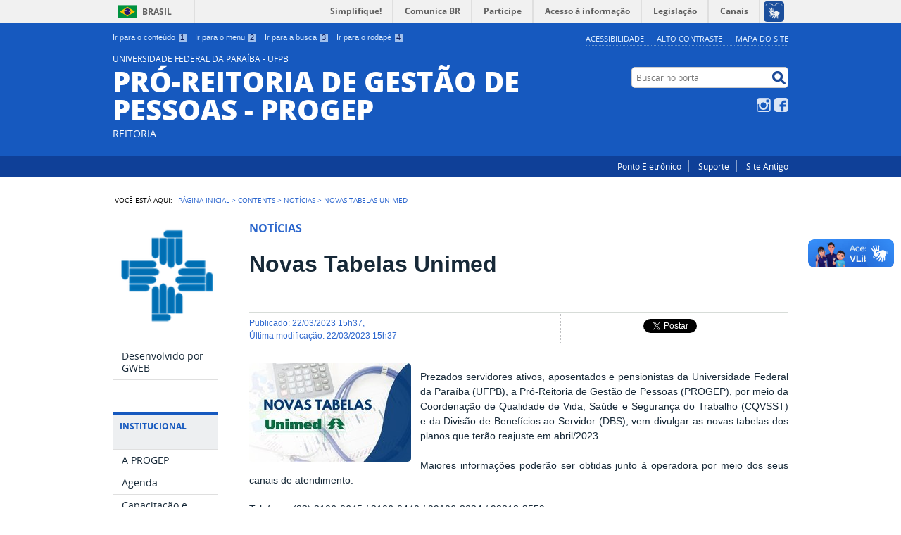

--- FILE ---
content_type: text/html;charset=utf-8
request_url: https://progep.ufpb.br/progep/contents/noticias/novas-tabelas-unimed-1
body_size: 8356
content:
<!DOCTYPE html>
<html lang="pt-br" dir="ltr">

<head>
    <meta http-equiv="Content-Type" content="text/html; charset=utf-8">

    
        <base href="https://progep.ufpb.br/progep/contents/noticias/novas-tabelas-unimed-1/"><!--[if lt IE 7]></base><![endif]-->
    

    
        

<meta property="creator.productor" content="http://estruturaorganizacional.dados.gov.br/doc/unidade-organizacional/26">



  
    <link rel="stylesheet" type="text/css" href="https://progep.ufpb.br/progep/portal_css/Sunburst%20Theme/reset-cachekey-8f633402c8f19ff106d9ca224313a09e.css" media="screen">
    <link rel="stylesheet" type="text/css" href="https://progep.ufpb.br/progep/portal_css/Sunburst%20Theme/base-cachekey-0a167618cd48bc9ff81edae34513cb3f.css">
    <link rel="stylesheet" type="text/css" href="https://progep.ufpb.br/progep/portal_css/Sunburst%20Theme/resourceplone.app.jquerytools.overlays-cachekey-ee28d6c1770c409439d2c6a726b2842e.css" media="screen">
    <style type="text/css" media="screen">@import url(https://progep.ufpb.br/progep/portal_css/Sunburst%20Theme/resourceplone.formwidget.autocompletejquery.autocomplete-cachekey-b0fcc0a40d6e0944fb2fe8506854b7cb.css);</style>
    <link rel="stylesheet" type="text/css" href="https://progep.ufpb.br/progep/portal_css/Sunburst%20Theme/resourcecollection-cachekey-037b181b8bacabac312cd2f13ba3f99f.css" media="screen">
    <style type="text/css" media="screen">@import url(https://progep.ufpb.br/progep/portal_css/Sunburst%20Theme/resourcecalendar_stylescalendar-cachekey-6ea8a6e6e73e1b866405bb7c7253b6a9.css);</style>
    <link rel="stylesheet" type="text/css" href="https://progep.ufpb.br/progep/portal_css/Sunburst%20Theme/resourcebrasil.gov.agendaagenda-cachekey-855752891c71ad146f1ccebafdce429e.css">
    <style type="text/css" media="screen">@import url(https://progep.ufpb.br/progep/portal_css/Sunburst%20Theme/jquery.autocomplete-cachekey-a2e7178857600ff73b85ec8cd9c62ef2.css);</style>
    <style type="text/css" media="screen">@import url(https://progep.ufpb.br/progep/portal_css/Sunburst%20Theme/resourceProducts.Doormat.stylesheetsdoormat-cachekey-38cfca8b794acfdf298d3e6e1addf484.css);</style>
    <link rel="stylesheet" type="text/css" href="https://progep.ufpb.br/progep/portal_css/Sunburst%20Theme/embedder-cachekey-6d293e29cdd980769c25b44a166d8463.css" media="screen">
    <style type="text/css" media="screen">@import url(https://progep.ufpb.br/progep/portal_css/Sunburst%20Theme/resourcecollective.pollscsscollective.polls-cachekey-71341d6cced30bf860027f25d2cbaa92.css);</style>
    <link rel="stylesheet" type="text/css" href="https://progep.ufpb.br/progep/portal_css/Sunburst%20Theme/ploneCustom-cachekey-9b2c1e924d84a354117b9a46e3e2eedb.css">
        <!--[if lt IE 8]>    
    
    <link rel="stylesheet" type="text/css" href="https://progep.ufpb.br/progep/portal_css/Sunburst%20Theme/IEFixes-cachekey-ad8333cd607b3710e4d8e5dd53c07e36.css" media="screen" />
        <![endif]-->
    
    <style type="text/css" media="screen">@import url(https://progep.ufpb.br/progep/portal_css/Sunburst%20Theme/resourcecollective.nitfnitf-cachekey-a203702bf986743c2858645348158b94.css);</style>
    <link rel="stylesheet" type="text/css" href="https://progep.ufpb.br/progep/portal_css/Sunburst%20Theme/resourcebrasil.gov.portletscssmain-cachekey-fe98fd6439edbbe4d7a4053b4f14c45a.css">

  
  
    <script type="text/javascript" src="https://progep.ufpb.br/progep/portal_javascripts/Sunburst%20Theme/resourceplone.app.jquery-cachekey-cfc632bb3b2e43c0d28d3b4f83af2fc7.js"></script>
    <script type="text/javascript" src="https://progep.ufpb.br/progep/portal_javascripts/Sunburst%20Theme/resourceplone.formwidget.querystring.querywidget-cachekey-b2d6c7db523a4a6dff5634f815d64615.js"></script>
    <script type="text/javascript" src="https://progep.ufpb.br/progep/portal_javascripts/Sunburst%20Theme/resourceplone.formwidget.contenttreecontenttree-cachekey-325459dcef8c0af4aaeeb9c061e6cb28.js"></script>
    <script type="text/javascript" src="https://progep.ufpb.br/progep/portal_javascripts/Sunburst%20Theme/resourcecollective.js.bootstrapjsbootstrap.min-cachekey-8b8fd95eacdc44e7bb107f55bd676c7f.js"></script>
    <script type="text/javascript" src="https://progep.ufpb.br/progep/portal_javascripts/Sunburst%20Theme/jquery.autocomplete.min-cachekey-6683d2efdfa43ac6965364906dbefb3d.js"></script>
    <script type="text/javascript" src="https://progep.ufpb.br/progep/portal_javascripts/Sunburst%20Theme/resourcecollective.nitfnitf-cachekey-37cef76f00177e37d86a1b3b80701a29.js"></script>
    <script type="text/javascript" src="https://progep.ufpb.br/progep/portal_javascripts/Sunburst%20Theme/resourceplone.formwidget.recurrencejquery.tmpl-beta1-cachekey-a74aca641860de3296785095c3a58e17.js"></script>


<title>Novas Tabelas Unimed — UNIVERSIDADE FEDERAL DA PARAÍBA - UFPB PRÓ-REITORIA DE GESTÃO DE PESSOAS - PROGEP</title>

<link rel="http://purl.org/dc/terms/subject http://schema.org/about http://xmlns.com/foaf/0.1/primaryTopic" href="http://vocab.e.gov.br/2011/03/vcge#esquema">

        
    <link rel="author" href="https://progep.ufpb.br/progep/author/janeilza" title="Informações do Autor">


    <link rel="canonical" href="https://progep.ufpb.br/progep/contents/noticias/novas-tabelas-unimed-1">

    
    


<script type="text/javascript">
        jQuery(function($){
            if (typeof($.datepicker) != "undefined"){
              $.datepicker.setDefaults(
                jQuery.extend($.datepicker.regional['pt-BR'],
                {dateFormat: 'dd/mm/yy'}));
            }
        });
        </script>




    <link rel="search" href="https://progep.ufpb.br/progep/@@search" title="Buscar neste site">



        
        
        
        
            <link rel="stylesheet" type="text/css" media="all" href="https://progep.ufpb.br/progep/++resource++brasil.gov.portal/css/galleria.nitf_theme.css">
        
        

        
        <meta name="generator" content="Plone - http://plone.org">
    

    <meta content="width=device-width, initial-scale=1.0" name="viewport">

    <link rel="shortcut icon" href="/progep/++theme++azul/img/favicon.ico" type="image/x-icon">
    <link rel="apple-touch-icon" href="/progep/++theme++azul/img/touch_icon.png">

    <!-- Plone CSS - only for preview, will be removed in rules.xml -->
    

    <!-- Theme CSS - only for preview, will be removed in rules and added in CSS registry -->
    
    <link media="all" href="/progep/++theme++azul/css/style.css" type="text/css" rel="stylesheet">
</head>

<body dir="ltr" class="template-nitf_custom_view portaltype-collective-nitf-content site-progep section-contents subsection-noticias subsection-noticias-novas-tabelas-unimed-1 userrole-anonymous"><div id="accessibility-wrapper">
            <ul id="accessibility">
                    <li>
                        <a accesskey="1" href="#acontent" id="link-conteudo">Ir para o conteúdo <span>1</span></a>
                    </li>
                    <li>
                        <a accesskey="2" href="#anavigation" id="link-navegacao">Ir para o menu <span>2</span></a>
                    </li>
                    <li>
                        <a accesskey="3" href="#SearchableText" id="link-buscar">Ir para a busca <span>3</span></a>
                    </li>
                    <li>
                        <a accesskey="4" href="#afooter" id="link-rodape">Ir para o rodapé <span>4</span></a>
                    </li>
                </ul>
                
            
            
            <ul id="portal-siteactions">

    <li id="siteaction-accessibility">
        <a href="https://progep.ufpb.br/progep/acessibilidade" accesskey="5">Acessibilidade</a>
    </li>
    <li id="siteaction-contraste">
        <a href="#" accesskey="6">Alto Contraste</a>
    </li>
    <li id="siteaction-mapadosite">
        <a href="https://progep.ufpb.br/progep/mapadosite" accesskey="7">Mapa do site</a>
    </li>
</ul>
</div><div id="barra-identidade">
    <div id="barra-brasil" style="background:#7F7F7F; height: 20px; padding:0 0 0 10px;display:block;">
            <ul id="menu-barra-temp" style="list-style:none;">
                    <li style="display:inline; float:left;padding-right:10px; margin-right:10px; border-right:1px solid #EDEDED"><a href="http://brasil.gov.br" style="font-family:sans,sans-serif; text-decoration:none; color:white;">Portal do Governo Brasileiro</a></li>
                    <li><a style="font-family:sans,sans-serif; text-decoration:none; color:white;" href="http://epwg.governoeletronico.gov.br/barra/atualize.html">Atualize sua Barra de Governo</a></li>
            </ul>
    </div>
</div><div id="wrapper">

        <!-- HEADER -->

        <div id="header" role="banner">

            <div>

                

            <div id="logo">
    <a id="portal-logo" title="" href="https://progep.ufpb.br/progep">
            <span id="portal-title-1">UNIVERSIDADE FEDERAL DA PARAÍBA - UFPB</span>
            <div id="portal-title" class="luongo">PRÓ-REITORIA DE GESTÃO DE PESSOAS - PROGEP</div>
            <span id="portal-description">REITORIA</span>
    </a>
</div>

            <div id="portal-searchbox">

    <form id="nolivesearchGadget_form" action="https://progep.ufpb.br/progep/@@busca">
        <fieldset class="LSBox">
            <legend class="hiddenStructure">Buscar no portal</legend>
            <label class="hiddenStructure" for="nolivesearchGadget">Buscar no portal</label>

            <input name="SearchableText" type="text" size="18" title="Buscar no portal" placeholder="Buscar no portal" class="searchField" id="nolivesearchGadget">

            <input class="searchButton" type="submit" value="Buscar no portal">

        </fieldset>
    </form>

</div>

            <div id="social-icons">
                <ul><li id="portalredes-instagram" class="portalredes-item">
                <a href="http://instagram.com/progepufpb">Instagram</a>
            </li><li id="portalredes-facebook" class="portalredes-item">
                <a href="http://facebook.com/progepufpb">Facebook</a>
            </li></ul>
            </div>

        </div>
        <div id="sobre">
            <ul><li id="portalservicos-ponto-eletronico" class="portalservicos-item">
            
            <a href="https://sistemas.ufpb.br/sigponto/">Ponto Eletrônico</a>
        </li><li id="portalservicos-suporte" class="portalservicos-item">
            
            <a href="https://suporte.sti.ufpb.br/suporte/">Suporte</a>
        </li><li id="portalservicos-arquivados" class="portalservicos-item">
            <a href="https://progep.ufpb.br/progep/servicos/arquivados" title="Aqui você poderá localizar arquivos do site antigo">Site Antigo</a>
            
        </li></ul>
        </div>
    </div>

    <!-- content -->

    <div id="main" role="main">
    <div id="plone-content">

        <!-- Demo Plone Content -->

        <div id="portal-columns" class="row">

            <div id="viewlet-above-content"><div id="portal-breadcrumbs">
    <span id="breadcrumbs-you-are-here">Você está aqui:</span>
    <span id="breadcrumbs-home">
        <a href="https://progep.ufpb.br/progep">Página Inicial</a>
        <span class="breadcrumbSeparator">
            &gt;
            
        </span>
    </span>
    <span dir="ltr" id="breadcrumbs-1">
        
            <a href="https://progep.ufpb.br/progep/contents">Contents</a>
            <span class="breadcrumbSeparator">
                &gt;
                
            </span>
            
         
    </span>
    <span dir="ltr" id="breadcrumbs-2">
        
            <a href="https://progep.ufpb.br/progep/contents/noticias">Notícias</a>
            <span class="breadcrumbSeparator">
                &gt;
                
            </span>
            
         
    </span>
    <span dir="ltr" id="breadcrumbs-3">
        
            
            
            <span id="breadcrumbs-current">Novas Tabelas Unimed</span>
         
    </span>

</div>
</div>

            <!-- Column 1 -->
            <div id="navigation">
                <a name="anavigation" id="anavigation" class="anchor">menu</a>
                <span class="menuTrigger">Menu</span>
                <div id="portal-column-one" class="cell width-1:4 position-0">
            
                
<div class="portletWrapper" id="portletwrapper-706c6f6e652e6c656674636f6c756d6e0a636f6e746578740a2f70726f6765700a706f72746c65745f737461746963" data-portlethash="706c6f6e652e6c656674636f6c756d6e0a636f6e746578740a2f70726f6765700a706f72746c65745f737461746963"><div class="portletStaticText portlet-static"><p><img src="https://progep.ufpb.br/progep/contents/imagens/PROGEP5.png/@@images/7efd9d73-ab5a-40bd-b385-62f24b100954.png" title="logo-novo" height="155" width="155" alt="logo-novo" class="image-inline"></p></div>

</div>

<div class="portletWrapper" id="portletwrapper-706c6f6e652e6c656674636f6c756d6e0a636f6e746578740a2f70726f6765700a72656c6576616e636961" data-portlethash="706c6f6e652e6c656674636f6c756d6e0a636f6e746578740a2f70726f6765700a72656c6576616e636961">
<dl class="portlet portletNavigationTree">

    <dt class="portletHeader hiddenStructure">
        <span class="portletTopLeft"></span>
        Navegação
        <span class="portletTopRight"></span>
    </dt>

    <dd class="portletItem lastItem">
        <ul class="navTree navTreeLevel0">
            
            



<li class="navTreeItem visualNoMarker section-nova-identidade-digital">

    


        <a href="http://www.sti.ufpb.br/gweb" title="" class="state-published">
            <span>Desenvolvido por GWEB</span>
        </a>

        

    
</li>




        </ul>
        <span class="portletBottomLeft"></span>
        <span class="portletBottomRight"></span>
    </dd>
</dl>

</div>

<div class="portletWrapper" id="portletwrapper-706c6f6e652e6c656674636f6c756d6e0a636f6e746578740a2f70726f6765700a617373756e746f73" data-portlethash="706c6f6e652e6c656674636f6c756d6e0a636f6e746578740a2f70726f6765700a617373756e746f73">
<dl class="portlet portletNavigationTree">

    <dt class="portletHeader">
        <span class="portletTopLeft"></span>
        Institucional
        <span class="portletTopRight"></span>
    </dt>

    <dd class="portletItem lastItem">
        <ul class="navTree navTreeLevel0">
            
            



<li class="navTreeItem visualNoMarker section-a-progep">

    


        <a href="https://progep.ufpb.br/progep/contents/menu/Institucional/a-progep" title="" class="state-published">
            <span>A PROGEP</span>
        </a>

        

    
</li>

<li class="navTreeItem visualNoMarker section-agenda">

    


        <a href="https://progep.ufpb.br/progep/contents/menu/Institucional/agenda" title="Agenda Interna da Pró-Reitora de Gestão de Pessoas (PROGEP) e, por meio da e-Agendas (Decreto nº 10.889, de 9 de dezembro de 2021), informações sobre seus compromissos públicos, presentes recebidos, hospitalidades recebidas em representação institucional, inclusive em viagens." class="state-published">
            <span>Agenda</span>
        </a>

        

    
</li>

<li class="navTreeItem visualNoMarker navTreeFolderish section-capacitacao">

    


        <a href="https://progep.ufpb.br/progep/contents/menu/Institucional/capacitacao" title="" class="state-published navTreeFolderish">
            <span>Capacitação e Qualificação</span>
        </a>

        

    
</li>

<li class="navTreeItem visualNoMarker section-cedesp">

    


        <a href="https://progep.ufpb.br/progep/contents/menu/Institucional/cedesp" title="" class="state-published">
            <span>CEDESP</span>
        </a>

        

    
</li>

<li class="navTreeItem visualNoMarker section-concursos">

    


        <a href="https://progep.ufpb.br/progep/contents/menu/Institucional/concursos" title="" class="state-published">
            <span>Concursos</span>
        </a>

        

    
</li>

<li class="navTreeItem visualNoMarker section-formularios">

    


        <a href="/progep/contents/documentos/formularios/" title="" class="state-published">
            <span>Formulários</span>
        </a>

        

    
</li>

<li class="navTreeItem visualNoMarker section-documentos-1">

    


        <a href="https://progep.ufpb.br/progep/contents/menu/Institucional/documentos-1" title="" class="state-published">
            <span>Legislação</span>
        </a>

        

    
</li>

<li class="navTreeItem visualNoMarker navTreeFolderish section-gestao-de-desempenho">

    


        <a href="https://progep.ufpb.br/progep/contents/menu/Institucional/gestao-de-desempenho" title="" class="state-published navTreeFolderish">
            <span>Gestão de Desempenho</span>
        </a>

        

    
</li>

<li class="navTreeItem visualNoMarker section-lista-de-contatos">

    


        <a href="https://progep.ufpb.br/progep/contents/menu/Institucional/lista-de-contatos" title="" class="state-published">
            <span>Lista de Contatos</span>
        </a>

        

    
</li>

<li class="navTreeItem visualNoMarker section-agp">

    


        <a href="https://progep.ufpb.br/progep/contents/menu/Institucional/agp" title="" class="state-published">
            <span>Agentes de Gestão de Pessoas - AGP</span>
        </a>

        

    
</li>

<li class="navTreeItem visualNoMarker navTreeFolderish section-progressoes">

    


        <a href="https://progep.ufpb.br/progep/contents/menu/Institucional/progressoes" title="" class="state-published navTreeFolderish">
            <span>Progressões</span>
        </a>

        

    
</li>

<li class="navTreeItem visualNoMarker navTreeFolderish section-cqvsst">

    


        <a href="https://progep.ufpb.br/progep/contents/menu/Institucional/cqvsst" title="" class="state-published navTreeFolderish">
            <span>Saúde e Qualidade de Vida</span>
        </a>

        

    
</li>

<li class="navTreeItem visualNoMarker section-biosseguranca-progep">

    


        <a href="https://progep.ufpb.br/progep/contents/menu/Institucional/biosseguranca-progep" title="" class="state-published">
            <span>Biossegurança PROGEP</span>
        </a>

        

    
</li>




        </ul>
        <span class="portletBottomLeft"></span>
        <span class="portletBottomRight"></span>
    </dd>
</dl>

</div>

<div class="portletWrapper" id="portletwrapper-706c6f6e652e6c656674636f6c756d6e0a636f6e746578740a2f70726f6765700a636f6f7264656e61636f6573" data-portlethash="706c6f6e652e6c656674636f6c756d6e0a636f6e746578740a2f70726f6765700a636f6f7264656e61636f6573">
<dl class="portlet portletNavigationTree">

    <dt class="portletHeader">
        <span class="portletTopLeft"></span>
        Acesso à informação
        <span class="portletTopRight"></span>
    </dt>

    <dd class="portletItem lastItem">
        <ul class="navTree navTreeLevel0">
            
            



<li class="navTreeItem visualNoMarker navTreeFolderish section-acoes-e-programas">

    


        <a href="https://progep.ufpb.br/progep/contents/menu/acesso-a-informacao/acoes-e-programas" title="" class="state-published navTreeFolderish">
            <span>Ações e Programas</span>
        </a>

        

    
</li>

<li class="navTreeItem visualNoMarker navTreeFolderish section-relatorios">

    


        <a href="https://progep.ufpb.br/progep/contents/menu/acesso-a-informacao/relatorios" title="" class="state-published navTreeFolderish">
            <span>Relatórios de Gestão Anual</span>
        </a>

        

    
</li>

<li class="navTreeItem visualNoMarker navTreeFolderish section-transparancia-e-prestacao-de-contas">

    


        <a href="https://progep.ufpb.br/progep/contents/menu/acesso-a-informacao/Transparancia-e-prestacao-de-contas" title="" class="state-published navTreeFolderish">
            <span>Transparência e Prestação de Contas</span>
        </a>

        

    
</li>

<li class="navTreeItem visualNoMarker navTreeFolderish section-servidores">

    


        <a href="https://progep.ufpb.br/progep/contents/menu/acesso-a-informacao/servidores" title="" class="state-published navTreeFolderish">
            <span>Servidores</span>
        </a>

        

    
</li>

<li class="navTreeItem visualNoMarker navTreeFolderish section-copy_of_servidores">

    


        <a href="https://progep.ufpb.br/progep/contents/menu/acesso-a-informacao/copy_of_servidores" title="" class="state-published navTreeFolderish">
            <span>Editais de Remoção - TAE</span>
        </a>

        

    
</li>

<li class="navTreeItem visualNoMarker navTreeFolderish section-estagiarios">

    


        <a href="https://progep.ufpb.br/progep/contents/menu/acesso-a-informacao/estagiarios" title="" class="state-published navTreeFolderish">
            <span>Estagiários</span>
        </a>

        

    
</li>

<li class="navTreeItem visualNoMarker navTreeFolderish section-participacao-social">

    


        <a href="https://progep.ufpb.br/progep/contents/menu/acesso-a-informacao/participacao-social" title="" class="state-published navTreeFolderish">
            <span>Participação Social</span>
        </a>

        

    
</li>

<li class="navTreeItem visualNoMarker navTreeFolderish section-sic">

    


        <a href="https://progep.ufpb.br/progep/contents/menu/acesso-a-informacao/sic" title="" class="state-published navTreeFolderish">
            <span>Serviço de Informação ao Cidadão (SIC)</span>
        </a>

        

    
</li>




        </ul>
        <span class="portletBottomLeft"></span>
        <span class="portletBottomRight"></span>
    </dd>
</dl>

</div>

<div class="portletWrapper" id="portletwrapper-706c6f6e652e6c656674636f6c756d6e0a636f6e746578740a2f70726f6765700a61636573736f2d72617069646f" data-portlethash="706c6f6e652e6c656674636f6c756d6e0a636f6e746578740a2f70726f6765700a61636573736f2d72617069646f">
<dl class="portlet portletNavigationTree">

    <dt class="portletHeader">
        <span class="portletTopLeft"></span>
        Acesso Rápido
        <span class="portletTopRight"></span>
    </dt>

    <dd class="portletItem lastItem">
        <ul class="navTree navTreeLevel0">
            
            



<li class="navTreeItem visualNoMarker section-polare">

    


        <a href="https://polare.ufpb.br/polare/login" title="" class="state-published">
            <span>Acesso POLARE</span>
        </a>

        

    
</li>

<li class="navTreeItem visualNoMarker section-atendimento-virtual">

    


        <a href="https://progep.ufpb.br/progep/contents/menu/acesso-rapido/atendimento-virtual" title="" class="state-published">
            <span>Atendimento virtual PROGEP</span>
        </a>

        

    
</li>

<li class="navTreeItem visualNoMarker section-copy_of_atendimento-virtual">

    


        <a href="https://progep.ufpb.br/progep/contents/menu/acesso-rapido/copy_of_atendimento-virtual" title="" class="state-published">
            <span>Boletim de Gestão de Pessoas - SIGEPE</span>
        </a>

        

    
</li>

<li class="navTreeItem visualNoMarker section-cronograma">

    


        <a href="https://progep.ufpb.br/progep/contents/imagens/cronograma-folha-de-pagamento_page-0001.jpg/view" title="" class="state-published">
            <span>Cronograma Mensal - Folha de Pagamento</span>
        </a>

        

    
</li>

<li class="navTreeItem visualNoMarker section-cursos-ead">

    


        <a href="http://ead.progep.ufpb.br/login/index.php" title="" class="state-published">
            <span>Cursos EAD</span>
        </a>

        

    
</li>

<li class="navTreeItem visualNoMarker section-feriados">

    


        <a href="https://progep.ufpb.br/progep/contents/documentos/diversos/feriados-2026-1.pdf/view" title="" class="state-published">
            <span>Feriados</span>
        </a>

        

    
</li>

<li class="navTreeItem visualNoMarker section-flexibilizacao-da-jornada-de-trabalho">

    


        <a href="http://www.progep.ufpb.br/progep/contents/noticias/procedimentos-para-solicitacao-de-flexibilizacao-da-jornada-de-trabalho" title="" class="state-published">
            <span>Flexibilização da Jornada de Trabalho</span>
        </a>

        

    
</li>

<li class="navTreeItem visualNoMarker section-galeria-de-fotos">

    


        <a href="/progep/contents/galeria" title="" class="state-published">
            <span>Galeria de Fotos</span>
        </a>

        

    
</li>

<li class="navTreeItem visualNoMarker section-informativos">

    


        <a href="/progep/contents/documentos/informativos/" title="" class="state-published">
            <span>Informativos</span>
        </a>

        

    
</li>

<li class="navTreeItem visualNoMarker section-pdp2022">

    


        <a href="https://progep.ufpb.br/progep/contents/menu/acesso-rapido/pdp2022" title="O Plano de Desenvolvimento de Pessoas tem como finalidade elencar as ações de desenvolvimento necessárias à consecução dos objetivos institucionais de cada órgão e entidade integrante do SIPEC." class="state-published">
            <span>Plano de Desenvolvimento de Pessoas - PDP</span>
        </a>

        

    
</li>

<li class="navTreeItem visualNoMarker navTreeFolderish section-procedimentos-sistemas">

    


        <a href="https://progep.ufpb.br/progep/contents/menu/acesso-rapido/procedimentos-sistemas" title="" class="state-published navTreeFolderish">
            <span>Procedimentos Sistemas</span>
        </a>

        

    
</li>

<li class="navTreeItem visualNoMarker section-programa-de-gestao-e-desempenho-pgd">

    


        <a href="https://www.progep.ufpb.br/pgd/" title="" class="state-published">
            <span>Programa de Gestão e Desempenho - PGD</span>
        </a>

        

    
</li>

<li class="navTreeItem visualNoMarker section-sougov-br">

    


        <a href="https://progep.ufpb.br/progep/contents/menu/acesso-rapido/SouGov.br" title="" class="state-published">
            <span>SouGov.Br</span>
        </a>

        

    
</li>




        </ul>
        <span class="portletBottomLeft"></span>
        <span class="portletBottomRight"></span>
    </dd>
</dl>

</div>




            
        </div></div>

            <!-- Conteudo -->
            <div id="portal-column-content" class="cell width-3:4 position-1:4">
                <a name="acontent" id="acontent" class="anchor">conteúdo</a>

                <div class="">

                    

                    

    <dl class="portalMessage info" id="kssPortalMessage" style="display:none">
        <dt>Info</dt>
        <dd></dd>
    </dl>

    


                    
                        <div id="content">

                            

                            
            <article vocab="http://schema.org/" typeof="Article" prefix="rnews: http://iptc.org/std/rNews/2011-10-07#">

                <div id="viewlet-above-content-title"></div>
                <p class="section" property="rnews:articleSection">Notícias</p>
                <h1 class="documentFirstHeading" property="rnews:name">Novas Tabelas Unimed</h1>
                <h2 class="nitfSubtitle" property="rnews:alternativeHeadline"></h2>
                <div class="documentDescription" property="rnews:description"></div>
                <div id="viewlet-below-content-title"><div id="viewlet-social-like" style="display:none" class="horizontal">
  
    <div class="sociallike-network-facebook">
      <!-- Facebook -->
<div class="fb-like" data-send="false" data-show-faces="false" data-action="like" data-layout="button_count" data-share="False"></div>


    </div>
  
    <div class="sociallike-network-twitter">
      <!-- Twitter -->
<a class="twitter-share-button" href="https://twitter.com/intent/tweet" data-text="Novas Tabelas Unimed" data-via="">Tweet</a>
<script async src="//platform.twitter.com/widgets.js" charset="utf-8"></script>

    </div>
  
    <div class="sociallike-network-gplus">
      <!-- Google+ -->
<script src="https://apis.google.com/js/platform.js" async defer></script>
<div class="g-plus" data-action="share" data-annotation="bubble" data-href="https://progep.ufpb.br/progep/contents/noticias/novas-tabelas-unimed-1">
</div>

    </div>
  
</div>

<div class="documentByLine" id="plone-document-byline">
  

  

  
  <span class="documentPublished">
    <span>publicado</span>:
    <span property="rnews:datePublished">22/03/2023 15h37</span>,
  </span>

  <span class="documentModified">
    <span>última modificação</span>:
    <span property="rnews:dateModified">22/03/2023 15h37</span>
  </span>
  

  

  

  

  

</div>
</div>

                <div class="newsLeftPane">
                    <div class="newsImageContainer">
                        
                        
                        <a href="https://progep.ufpb.br/progep/contents/noticias/novas-tabelas-unimed-1/@@slideshow_view" id="parent-fieldname-image" class="parent-nitf-image">
                            <img property="rnews:thumbnailUrl" src="https://progep.ufpb.br/progep/contents/noticias/novas-tabelas-unimed-1/novas-tabelas.jpeg/@@images/90de276c-6074-4edd-abf2-377744e3f773.jpeg" width="230" height="140" alt="">
                        </a>
                        <ul class="carrossel-images">
                            
                                <li>
                                    <a class="parent-nitf-image" href="https://progep.ufpb.br/progep/contents/noticias/novas-tabelas-unimed-1/@@slideshow_view" data-index="0">
                                        <img property="rnews:thumbnailUrl" src="https://progep.ufpb.br/progep/contents/noticias/novas-tabelas-unimed-1/novas-tabelas.jpeg/@@images/1f29a4a1-af95-4281-8559-083b58bdbbbc.jpeg" width="64" height="38" alt="tabelas">
                                    </a>
                                </li>
                            
                        </ul>
                        
                        <span id="lupa"></span>
                    </div>
                    
                    
                </div>

                <div property="rnews:articleBody"><p align="center" class="western" style="text-align: justify; ">Prezados servidores ativos, aposentados e pensionistas da Universidade Federal da Paraíba (UFPB), a Pró-Reitoria de Gestão de Pessoas (PROGEP), por meio da Coordenação de Qualidade de Vida, Saúde e Segurança do Trabalho (CQVSST) e da Divisão de Benefícios ao Servidor (DBS), vem divulgar as novas tabelas dos planos que terão reajuste em abril/2023.</p>
<p align="justify" class="western" style="text-align: justify; ">Maiores informações poderão ser obtidas junto à operadora por meio dos seus canais de atendimento:</p>
<p align="justify" class="western" style="text-align: justify; ">Telefone: (83) 2106-0645 / 2106-0440 / 99106-8024 / 98818-3559</p>
<p align="justify" class="western" style="text-align: justify; ">Site: <a class="external-link" href="https://www.unimedjp.com.br/sejacliente" target="_blank" title="">https://www.unimedjp.com.br/sejacliente</a></p>
<p align="justify" class="callout" style="text-align: justify; "><a title="" href="https://progep.ufpb.br/progep/contents/noticias/novas-tabelas-unimed-1/tabela-universidade-federal-da-paraiba-ufpb-1.pdf" class="internal-link" target="_self">Novas tabelas dos planos</a> </p></div>

                
                    
                

                <div class="newsview">
                    <script type="text/javascript">
                        (function ($) {
                            "use strict";
                            $(document).ready(function () {
                                $(".parent-nitf-image").each(function () {
                                    var link = $(this),
                                        index = $(this).attr('data-index'),
                                        rights = $(this).attr('data-rights');

                                    if (/Android|webOS|iPhone|iPad|iPod|BlackBerry/i.test(navigator.userAgent)) {
                                        link.attr('href', link.attr('href').replace('@@slideshow_view', '@@slideshow_view?ajax_include_head=1&ajax_load=1'));
                                    } else {
                                        link.prepOverlay({
                                            subtype : 'ajax',
                                            filter  : '#content-core > *',
                                            width   : '524px',
                                            wait: true,
                                            config  : {
                                                onLoad: function (e) {
                                                    Galleria.loadTheme("++resource++brasil.gov.portal/js/galleria.nitf_theme.js");
                                                    Galleria.configure({ debug: false, show: index });
                                                    Galleria.on('loadstart', function (e) {
                                                        var value_rights = $('a[data-rights][data-index=' + e.index + ']').attr('data-rights');
                                                        // Verifying a not defined variable in javascript
                                                        if (typeof value_rights != 'undefined') {
                                                            var link_rights = '<span class="copyright">' + value_rights + '</span>';
                                                        }
                                                        if ($('.galleria-info-description + .copyright').length > 0) {
                                                            $('.galleria-info-description + .copyright').html(link_rights);
                                                        } else {
                                                            $(link_rights).insertAfter('.galleria-info-description');
                                                        }
                                                    });
                                                    Galleria.run(".pb-ajax #mediabox");
                                                }
                                            }
                                        });
                                    }
                                });
                            });
                        })(jQuery);
                    </script>
                </div>
                
            </article>
        
                        </div>
                    

                    
                </div>

                <div id="viewlet-below-content">


</div>

            </div>

            <!-- Column 2-->

            

        </div>

        <!-- /Demo Plone Content -->

    </div>

    <div class="clear"></div>
    <div id="voltar-topo">
    <a href="#wrapper">Voltar para o topo</a>
</div>

</div>

<!-- Footer -->
<div id="footer" role="contentinfo">
    <a name="afooter" id="afooter" class="anchor">rodapé</a>

    <div id="doormat-container" class="columns-4">

  
  <div class="doormatColumn column-0">
    
    <dl class="doormatSection">
      <dt class="doormatSectionHeader">Assuntos</dt>
      <dd class="doormatSectionBody">
        <a href="http://ead.progep.ufpb.br/" class="external-link">Cursos EAD</a>
        
      </dd>
      <dd class="doormatSectionBody">
        <a href="https://sistemas.ufpb.br/sigrh/public/home.jsf" class="external-link">SIPAC, SIGRH, SIGAA</a>
        
      </dd>
      <dd class="doormatSectionBody">
        <a href="http://www.servidor.gov.br/" class="external-link">SIGEPE</a>
        
      </dd>
      <dd class="doormatSectionBody">
        <a href="http://www.ufpb.br/pontoufpb" class="external-link">Ponto Eletrônico</a>
        
      </dd>
      <dd class="doormatSectionBody">
        <a href="https://sistemas.ufpb.br/public/visualizaBoletins.do?aba=p-boletins&amp;publico=true" class="external-link">Boletins de Serviços</a>
        
      </dd>
    </dl>
  </div>
  <div class="doormatColumn column-1">
    
    <dl class="doormatSection">
      <dt class="doormatSectionHeader">Institucional</dt>
      <dd class="doormatSectionBody">
        <a href="http://www.ufpb.br/ouvidoria" class="external-link">Ouvidoria</a>
        
      </dd>
      <dd class="doormatSectionBody">
        <a href="http://www.ufpb.br/cia/" class="external-link">Comitê de Inclusão e Acessibilidade</a>
        
      </dd>
      <dd class="doormatSectionBody">
        <a href="http://www.ufpb.br/acessoainformacao/" class="external-link">Acesso a Informação</a>
        
      </dd>
      <dd class="doormatSectionBody">
        <a href="www.ufpb.br/cpa" class="external-link">Comissão Permanente de Avaliação</a>
        
      </dd>
    </dl>
  </div>
  <div class="doormatColumn column-2">
    
    <dl class="doormatSection">
      <dt class="doormatSectionHeader">Redes sociais</dt>
      <dd class="doormatSectionBody">
        <a href="https://twitter.com/ufpboficial" class="external-link">Twitter</a>
        
      </dd>
      <dd class="doormatSectionBody">
        <a href="http://facebook.com/UFPBoficial" class="external-link">Facebook</a>
        
      </dd>
    </dl>
    <dl class="doormatSection">
      <dt class="doormatSectionHeader">Serviços</dt>
      <dd class="doormatSectionBody">
        <a href="https://progep.ufpb.br/progep/fale-com-orgao" class="external-link">Contato</a>
        
      </dd>
    </dl>
  </div>
  <div class="doormatColumn column-3">
    
    <dl class="doormatSection">
      <dt class="doormatSectionHeader">RSS</dt>
      <dd class="doormatSectionBody">
        <a href="https://progep.ufpb.br/progep/rss/o-que-e" class="external-link">O que é?</a>
        
      </dd>
    </dl>
    <dl class="doormatSection">
      <dt class="doormatSectionHeader">Navegação</dt>
      <dd class="doormatSectionBody">
        <a href="https://progep.ufpb.br/progep/acessibilidade" class="external-link">Acessibilidade</a>
        
      </dd>
      <dd class="doormatSectionBody">
        <a href="https://progep.ufpb.br/progep/mapadosite" class="external-link">Mapa do site</a>
        
      </dd>
    </dl>
  </div>
</div>
    <div class="clear"></div>
    <div id="footer-brasil" class="footer-logos"></div>
</div>
<div id="extra-footer">
    <p>Desenvolvido com o CMS de código aberto <a href="http://plone.org">Plone</a></p>
</div>

<!-- /Footer-->

    
    
    <script defer src="//barra.brasil.gov.br/barra.js" type="text/javascript"></script>
    

</div><!-- Global site tag (gtag.js) - Google Analytics -->
<script async src="https://www.googletagmanager.com/gtag/js?id=UA-51299721-5"></script>
<script>
  window.dataLayer = window.dataLayer || [];
  function gtag(){dataLayer.push(arguments);}
  gtag('js', new Date());

  gtag('config', 'UA-51299721-5');
</script>
</body>
</html>


--- FILE ---
content_type: text/html; charset=utf-8
request_url: https://accounts.google.com/o/oauth2/postmessageRelay?parent=https%3A%2F%2Fprogep.ufpb.br&jsh=m%3B%2F_%2Fscs%2Fabc-static%2F_%2Fjs%2Fk%3Dgapi.lb.en.2kN9-TZiXrM.O%2Fd%3D1%2Frs%3DAHpOoo_B4hu0FeWRuWHfxnZ3V0WubwN7Qw%2Fm%3D__features__
body_size: 160
content:
<!DOCTYPE html><html><head><title></title><meta http-equiv="content-type" content="text/html; charset=utf-8"><meta http-equiv="X-UA-Compatible" content="IE=edge"><meta name="viewport" content="width=device-width, initial-scale=1, minimum-scale=1, maximum-scale=1, user-scalable=0"><script src='https://ssl.gstatic.com/accounts/o/2580342461-postmessagerelay.js' nonce="KLgD3KibncK8g_rtVrYhEA"></script></head><body><script type="text/javascript" src="https://apis.google.com/js/rpc:shindig_random.js?onload=init" nonce="KLgD3KibncK8g_rtVrYhEA"></script></body></html>

--- FILE ---
content_type: text/css;charset=utf-8
request_url: https://progep.ufpb.br/progep/portal_css/Sunburst%20Theme/resourcebrasil.gov.agendaagenda-cachekey-855752891c71ad146f1ccebafdce429e.css
body_size: 2614
content:

/* - ++resource++brasil.gov.agenda/agenda.css - */
@media all {
/* https://progep.ufpb.br/progep/portal_css/++resource++brasil.gov.agenda/agenda.css?original=1 */
/* */
.portaltype-agendadiaria #content .documentFirstHeading {
margin-bottom: 0.5em;
padding: 0 0 0.5em;
border-bottom: 1px dotted #bfc0c2;
}
/* */
.portaltype-agendadiaria #plone-document-byline {
display: none !important;
}
.portaltype-agendadiaria #viewlet-social-like,
.portaltype-agendadiaria div.width-1\3a 2 #viewlet-social-like {
right: -25px;
padding: 0.5em 0;
width: 100%;
border: none;
text-align: right;
}
/* */
.dados-agenda {
text-align: center;
font-family: Arial, Helvetica, sans-serif;
}
.brasao-agenda { margin-top: 20px; }
.agenda-orgao {
margin-bottom: 0.2em;
font-weight: normal;
font-size: 1.2em;
}
.agenda-autoridade {
margin-bottom: 1em;
text-transform: uppercase;
font-weight: normal;
font-size: 1.2em;
}
.agenda-dia {
font-size: 1.7em;
font-weight: bold;
}
#content .portalMessage {
margin-top: 30px;
color: #596e7f;
text-align: left;
}
#content .list-compromissos {
margin-left: 0;
border-bottom: 1px solid #d6dcd7;
}
#content .item-compromisso {
overflow: hidden;
margin-top: 10px;
padding: 24px 0 14px;
border-top: 1px solid #d6dcd7;
list-style: none;
}
/* */
.comprimisso-horarios {
float: left;
width: 68px;
font-family: Arial, Helvetica, sans-serif;
}
.comprimisso-horarios .horario {
display: block;
padding: 0 0 10px 20px;
height: 14px;
background: url("++resource++brasil.gov.agenda/icon-horarios.png") no-repeat;
line-height: 14px !important;
}
.comprimisso-horarios .comprimisso-inicio { background-position: 0 0; }
.comprimisso-horarios .comprimisso-fim { background-position: 0 -25px; }
.comprimisso-dados {
float: left;
padding-left: 19px;
width: 400px;
border-left: 1px dotted #d6dcd7;
font-family: Arial, Helvetica, sans-serif;
}
.comprimisso-titulo {
margin-bottom: 20px;
font-weight: bold;
font-family: Arial, Helvetica, sans-serif;
}
.comprimisso-participantes { line-height: 1.25em; }
#content .comprimisso-pauta,
#content .comprimisso-local {
color: #596e7f;
line-height: 1.25em;
font-size: 1em;
}
.sem-compromisso {
color: #464a55;
font-weight: bold;
font-size: 1.2em;
}
/* */
.compromisso-acoes {
margin: 10px 0 !important;
}
.compromisso-acoes li { display: inline-block !important; }
.adicionar_compromisso { line-height: 30px; }
/* */
.download-compromisso { line-height: 20px; }
.add-agenda {
display: block;
float: left;
overflow: hidden;
margin-right: 8px;
width: 20px;
height: 20px;
background: url("++resource++brasil.gov.agenda/icon-file-agenda.png") no-repeat;
text-indent: 100%;
white-space: nowrap;
}
/* */
.footer-actions {
margin: 45px 0 0 0;
padding: 12px 0;
border-top: 4px solid #172938;
border-bottom: 2px solid #8b949b;
}
.list-actions { display: inline-block; }
.list-actions .item {
display: block !important;
float: left;
clear: none !important;
margin-bottom: 0 !important;
width: 100px;
height: 20px;
list-style: none !important;
}
#content .print a .texto {
display: block;
margin-left: 2.273em;
height: 1.909em;
color: #172938;
font-size: 0.917em;
line-height: 1.909em;
}
.list-actions .print {
background: url("++resource++brasil.gov.portal/img/print-icon.png") no-repeat;
}
/* */
.portletSearch,
.portletCalendar,
.portletSearch .portletItem,
.portletCalendar .portletItem,
.portletSearch .portletHeader,
.portletCalendar .portletHeader,
.portletSearch .portletFooter,
.portletCalendar .portletFooter { background: #edeff1 !important; }
.portletSearch .portletHeader,
.portletCalendar .portletHeader {
padding: 15px 12px;
background: #edeff1 !important;
font-weight: normal;
font-size: 1.3em;
font-family: "open_sansbold", Arial, Helvetica, sans-serif;
}
/* */
.portletCalendarEx tr.month,
.ploneCalendar .event { background: none !important; }
.ploneCalendar .activeevent { background: #444 !important; }
#portal-column-two dl.portlet .activeevent a:link,
#portal-column-two dl.portlet .activeevent a:visited { color: #FFFFFF !important; }
.portletCalendar .weekdays th { font-weight: normal; }
.portletCalendar .ploneCalendar td { font-weight: bold; }
.ploneCalendar .weekdays th { background: none; }
/* */
.portletSearch .portletHeader .tile { margin-bottom: 0 !important; }
.portletSearch .portletItem {
margin: 10px 12px !important;
padding: 2px !important;
padding: 2px;
-webkit-border-radius: 5px;
border-radius: 5px;
background: #fff !important;
font-size: 80%;
}
.portletSearch .portletItem .searchField {
padding: 0.3em 0.35em;
width: 170px;
border: none;
border-right: none;
font-size: 1.2em;
font-family: "open_sansregular", Arial, Helvetica, sans-serif;
}
.portletSearch .portletItem .searchButton {
padding: 4px 15px;
padding-right: 5px;
border: none;
background: transparent;
background-image: url("++resource++brasil.gov.agenda/icon-search-agenda.png");
background-position: 0px 2px;
background-repeat: no-repeat;
text-indent: -100px;
}
.portletSearch .portletText {
margin: 10px 13px;
}
.portletSearch .portletFooter {
display: none;
}
/* */
.agenda-tile {
border: 1px solid #c1c1c1;
border-radius: 3px;
}
.agenda-tile .title {
margin: 0px;
padding: 1em 1em 1em 1em;
border-bottom: 1px solid #c1c1c1;
color: #444;
text-transform: uppercase;
letter-spacing: normal;
font-weight: normal;
font-size: 1.2em;
font-family: "open_sansbold", Arial, Helvetica, sans-serif;
}
.agenda-tile .period {
padding: .6em 0px 0.0em 0.75em;
color: #162938;
font-size: 1.3em;
font-family: Arial, Helvetica, sans-serif;
}
#content .agenda-tile .period {
margin-bottom: 0em;
}
#content .agenda-tile .latest-update p {
margin-bottom: 0px;
font-size: 1.1em;
}
.agenda-tile .latest-update {
padding: .2em 0em 1em .9em;
border-bottom: 1px solid #c1c1c1;
}
.agenda-tile-footer {
padding: .9em .6em;
border-top: 1px solid #c1c1c1;
text-align: right;
}
.agenda-tile .latest-update p,
.agenda-tile-footer a {
color: #172734 !important;
}
.agenda-tile-footer a {
margin: 0;
padding: 0;
padding-right:0em;
text-transform: uppercase;
font-weight: normal;
font-size: .9em;
font-family: "open_sansregular", Arial, Helvetica, sans-serif;
}
#content .no-events {
padding-top: 12.2em;
height: 12.2em;
text-align: center;
}
#content .collection-events{
margin:0px;
padding:0px;
}
#content .collection-events li {
display: table;
float: left;
overflow: hidden;
margin: 0px;
padding: 0.5em 0px 0.5em 1.1em;
width: 95%;
list-style: outside none;
}
.collection-events li {
border-bottom: 1px dotted #c1c1c1;
}
.collection-events li:last-child {
border-bottom: none;
}
.collection-events .timestamp-cell{
display:table-cell;
width: 15%;
vertical-align:middle;
}
.collection-events .timestamp {
float: left;
margin: 0px 0px 0px 0px;
padding: 0px 0px 0px 3px;
width: 100%;
height: 15px;
background-image: url("++resource++brasil.gov.agenda/icon-clock.png");
background-position: 0px 1px;
background-repeat: no-repeat;
color: #5c6f7e;
text-align: center;
font-weight: normal;
font-size: 1em;
font-family: "open_sansregular", Arial, Helvetica, sans-serif;
}
.collection-events .title-item {
display: table-cell;
padding: 0px 1.1em 0px 20px;
padding-left: 0.9em;
width: 90%;
border-left: 1px solid #c1c1c1;
color: #305373 !important;
vertical-align: middle;
font-weight: bold;
font-size: 1.1em;
font-family: Arial, Helvetica, sans-serif;
}
/* */
.width-15 .collection-events,
.width-16 .collection-events {
overflow: auto;
max-height: 21.3em;
}
.width-15 .collection-events  .timestamp-cell,
.width-16  .collection-events .timestamp-cell{
width:9.3%;
line-height: 1.2em !important;
}
/* */
.width-8 .collection-events .timestamp-cell{
width:20%;
}
.width-8 .collection-events,
.width-10 .collection-events {
overflow: auto;
height: 21.3em;
}
.width-8 .collection-events .timestamp,
.width-10 .collection-events .timestamp {
border-right: none;
line-height: 1.2em !important;
}
.width-8 .collection-events .title-item,
.width-10 .collection-events .title-item {
padding-left: .9em;
width: 87%;
border-left: 1px solid #c1c1c1;
}
/* */
.width-5 .collection-events {
overflow: auto;
height:21.3em;
}
#content .width-5 .collection-events li{
display:inline-block;
width:92%;
}
#content .width-5 .collection-events li .timestamp-cel,
#content .width-5 .collection-events li a
{
display:inline-block;
overflow: hidden;
}
.width-5 .agenda-tile .collection-events .title-item{
padding:0;
width:100%;
border:0;
}
.width-5 .agenda-tile .collection-events .timestamp {
margin-bottom: 5px;
padding: 0px 0px 0px 19px;
border: none;
background-position: 0px 0px;
color: #305373;
text-align: left;
font-size: 1em;
font-family: Arial, Helvetica, sans-serif;
line-height: 14px;
}
/* */
body.contraste .list-actions .print {
background: url("++resource++brasil.gov.portal/img/print-icon-altocontraste.png") no-repeat;
}
body.contraste #content .comprimisso-pauta,
body.contraste #content .comprimisso-local,
body.contraste #content .print a .texto,
body.contraste #content .collection-events .timestamp { color: white; }
body.contraste .footer-actions {
border-top: 4px solid #fff;
border-bottom: 2px solid #fff;
}
body.contraste #content .list-compromissos {
border-bottom: 1px solid #fff;
}
body.contraste #content .item-compromisso {
border-top: 1px solid #d6dcd7;
}
body.contraste #content .collection-events .timestamp {
background-position: 0px -15px;
}

}


/* - ++resource++brasil.gov.agenda/agenda-print.css - */
@media print {
/* https://progep.ufpb.br/progep/portal_css/++resource++brasil.gov.agenda/agenda-print.css?original=1 */
/* */
.portaltype-agendadiaria #barra-brasil,
.portaltype-agendadiaria #accessibility,
.portaltype-agendadiaria #portal-siteactions,
.portaltype-agendadiaria #portal-searchbox,
.portaltype-agendadiaria #social-icons,
.portaltype-agendadiaria #sobre,
.portaltype-agendadiaria #viewlet-below-content-title,
.portaltype-agendadiaria #navigation,
.portaltype-agendadiaria #footer,
.portaltype-agendadiaria #voltar-topo,
.portaltype-agendadiaria #extra-footer,
.portaltype-agendadiaria .download-compromisso,
.portaltype-agendadiaria .footer-actions {
display: none;
}
/* */
.portaltype-agendadiaria #wrapper { width: 420px; }
.portaltype-agendadiaria #portal-column-content { width: 100%; }
/* */
.portaltype-agendadiaria #header {
padding: 0;
background: #fff;
color: #000;
font-size: 90%;
}
.portaltype-agendadiaria #logo,
.portaltype-agendadiaria #portal-logo {
display: block !important;
color: #000 !important;
}
.portaltype-agendadiaria #content .comprimisso-pauta,
.portaltype-agendadiaria #content .comprimisso-local,
.portaltype-agendadiaria #portal-title { color: #000 !important; }
.portaltype-agendadiaria #logo {
padding: 0;
}
.portaltype-agendadiaria #logo span {
display: block;
line-height: 1em;
}
.portaltype-agendadiaria #portal-logo {
display: block;
margin: 0;
border-bottom: none !important;
}
.portaltype-agendadiaria #portal-title {
margin: 0;
font-size: 3.35em;
font-weight: bold;
line-height: 1em;
}
.portaltype-agendadiaria #logo .logo {
margin-bottom: 0.2em;
font-size: 3em !important;
line-height: 1.1em;
}
.portaltype-agendadiaria #portal-title-1 { top: 30px; }
.portaltype-agendadiaria #portal-description {
text-transform: uppercase;
font-size: 1.2em;
}
/* */
.portaltype-agendadiaria .documentFirstHeading { font-size: 150%; }
.portaltype-agendadiaria #content .documentFirstHeading {
border-bottom: 1px solid #000 !important;
}
.brasao-agenda { margin-top: 0; }
.dados-agenda { font-size: 80%; }
.agenda-orgao { margin: 5px 0; }
.agenda-autoridade { margin: 5px 0; }
.comprimisso-dados {
width: 320px;
font-size: 90%;
}
.list-compromissos { padding-left: 0; }
.comprimisso-horarios .horario {
padding: 0;
width: 60px;
background: none;
font-size: 80%;
}
.comprimisso-titulo { margin-top: 0; }
.portaltype-agendadiaria label { font-weight: bold; }

}



--- FILE ---
content_type: text/css;charset=utf-8
request_url: https://progep.ufpb.br/progep/portal_css/Sunburst%20Theme/resourcecollective.pollscsscollective.polls-cachekey-71341d6cced30bf860027f25d2cbaa92.css
body_size: 549
content:

/* - ++resource++collective.polls/css/collective.polls.css - */
@media screen {
/* https://progep.ufpb.br/progep/portal_css/++resource++collective.polls/css/collective.polls.css?original=1 */
#pollresultholder {
margin-top: 25px;
}
#portletresultholder {
margin-top: 25px;
}
.votePortlet {
position:relative;
}
.poll-spinner {
display:none;
position:absolute;
top:40%;
text-align:center;
left:50%;
}
.bar-row .bar {
max-width: 100%;
}
.bar-row .bar span {
display:none;
}
.poll-toggle {
display: none;
}
.poll-toggle.active {
display: block;
}

}

